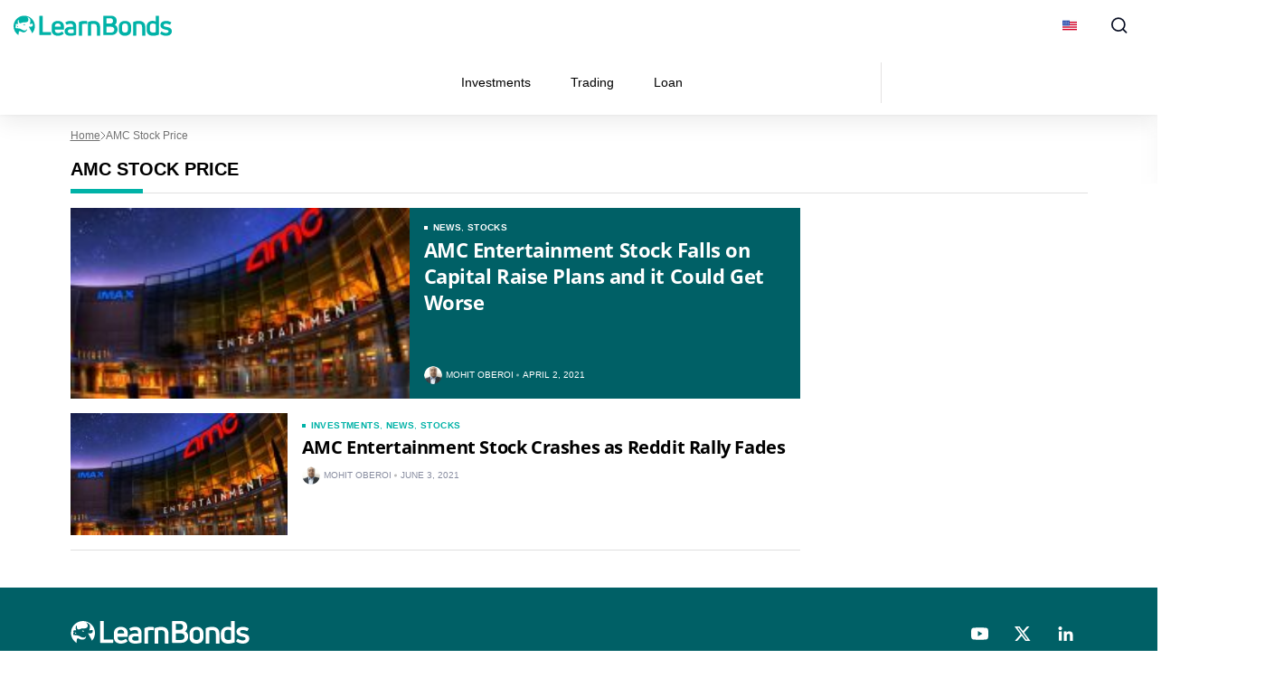

--- FILE ---
content_type: text/css
request_url: https://learnbonds.com/wp-content/cache/min/1/wp-content/plugins/cryptopresales-brand-management-plugin/public/css/crypto-bm-public.css?ver=1768466392
body_size: 1201
content:
:root{--crypto-bm-font-family:Arial, sans-serif;--crypto-bm-font-weight:400;--crypto-bm-cta-button-bg:#F6791E;--crypto-bm-button-hover-bg:#DF6A15}.cbm-presale-toplist__wrapper{margin-bottom:40px}.cbm-presale-toplist__offers-list{display:flex;flex-direction:column;counter-reset:presale-toplist-heading;gap:12px}.cbm-presale-toplist__offer-body{position:relative;display:grid;padding:20px;border:1px solid #E8E8E8;border-radius:4px;grid-template-columns:150px 1fr 114px 90px 150px 140px;grid-template-rows:1fr;gap:0 32px;grid-template-areas:"logo-w-title pros launched meta purchase-methods link"}.cbm-presale-toplist__offer-body:before{font-family:var(--crypto-bm-font-family);font-size:12px;font-weight:700;line-height:130%;position:absolute;top:0;left:0;display:flex;align-items:center;justify-content:center;width:20px;height:20px;content:counter(presale-toplist-heading);counter-increment:presale-toplist-heading;color:#060606;border-right:1px solid #FFF;border-bottom:1px solid #FFF;border-radius:0 0 4px 0;background:#E8E8E8}.cbm-presale-toplist__offer-logo-w-title{display:flex;align-items:center;grid-area:logo-w-title;gap:12px}.cbm-presale-toplist__offer-logo img{width:32px;height:32px}.cbm-presale-toplist__offer-title,.cbm-presale-toplist__offer-title a{font-family:var(--crypto-bm-font-family);font-size:14px;font-weight:700;line-height:125%;color:#404040}.cbm-presale-toplist__offer-pros{grid-area:pros}.cbm-presale-toplist__offer-pros ul{margin-bottom:0;list-style-type:none}.cbm-presale-toplist__offer-pros ul li{font-family:var(--crypto-bm-font-family);font-size:14px;font-weight:400;line-height:150%;padding-bottom:2px!important;padding-left:20px;color:#404040;background:url("data:image/svg+xml,%3Csvg width='12' height='12' viewBox='0 0 12 12' fill='none' xmlns='http://www.w3.org/2000/svg'%3E%3Cpath d='M3.8041 10.0058L3.87481 10.0765L3.94552 10.0058L11.5252 2.42609L11.5959 2.35538L11.5252 2.28467L10.5335 1.29294L10.4628 1.22223L10.3921 1.29294L3.87481 7.81018L1.60786 5.54323L1.53715 5.47252L1.46644 5.54323L0.474699 6.53497L0.403989 6.60568L0.474699 6.67639L3.8041 10.0058Z' fill='%23F6791E' stroke='%23F6791E' stroke-width='0.2'/%3E%3C/svg%3E%0A") left 4px no-repeat}.cbm-presale-toplist__offer-pros ul li:last-child{padding-bottom:0!important}.cbm-presale-toplist__offer-launched{display:flex;flex-direction:column;grid-area:launched;gap:8px}.cbm-presale-toplist__date-head,.cbm-presale-toplist__meta-head{font-family:var(--crypto-bm-font-family);font-size:10px;font-weight:700;line-height:120%;text-align:center;letter-spacing:.4px;text-transform:uppercase;color:#737373}.cbm-presale-toplist__date-body,.cbm-presale-toplist__meta-body{font-family:var(--crypto-bm-font-family);font-size:12px;font-weight:700;line-height:150%;display:flex;align-items:center;justify-content:center;height:49px;padding:0 8px;text-align:center;color:#404040;border-radius:2px;background:#F6F8FB}.cbm-presale-toplist__offer-meta{display:flex;flex-direction:column;grid-area:meta;gap:8px}.cbm-presale-toplist__offer-purchase-methods{display:flex;flex-direction:column;grid-area:purchase-methods;gap:8px}.cbm-presale-toplist__offer-purchase-methods-title{font-family:var(--crypto-bm-font-family);font-size:10px;font-weight:700;line-height:120%;letter-spacing:.4px;text-transform:uppercase;color:#737373}.cbm-presale-toplist__offer-purchase-methods ul{display:flex;align-items:center;flex-wrap:wrap;margin-bottom:0;list-style-type:none;column-gap:12px}.cbm-presale-toplist__offer-purchase-methods ul li{position:relative;padding-bottom:0!important;cursor:pointer}.cbm-presale-toplist__offer-purchase-methods ul li img{width:auto;height:24px;object-fit:contain}.cbm-presale-toplist__offer-purchase-methods ul li:hover .cbm-presale-toplist__tooltip{display:block}.cbm-presale-toplist__offer-purchase-methods-more{font-family:var(--crypto-bm-font-family);font-size:12px;font-weight:400;line-height:150%;color:#404040;text-decoration-line:underline}.cbm-presale-toplist__offer-link{align-self:center;grid-area:link}.cbm-presale-toplist__offer-cta-button{font-family:var(--crypto-bm-font-family);font-size:16px;font-weight:700;font-style:normal;line-height:150%;display:flex;align-items:center;justify-content:center;height:48px;color:#FFF;border-radius:2px;background:var(--crypto-bm-cta-button-bg)}.cbm-presale-toplist__offer-cta-button:hover{text-decoration:none;color:#fff;background:var(--crypto-bm-button-hover-bg)}.cbm-presale-toplist__tooltip{font-size:12px;line-height:18px;position:absolute;z-index:1;top:38px;left:50%;display:none;width:max-content;padding:12px 16px;transform:translateX(-50%);color:#fff;border-radius:4px;background:#060606}.cbm-presale-toplist__tooltip:before{position:absolute;bottom:100%;left:50%;margin-left:-8px;content:'';border-width:8px;border-style:solid;border-color:transparent transparent #060606 transparent}.cbm-presale-toplist__offer-terms{font-size:10px;line-height:12px;margin-top:8px;color:#737373}@media screen and (min-width:992px){.cbm-presale-toplist__wrapper.tiny .cbm-presale-toplist__offer-body{grid-template-columns:1fr 114px 90px 150px;grid-template-rows:40px 1fr;gap:16px 20px;grid-template-areas:"logo-w-title logo-w-title logo-w-title link" "pros launched meta purchase-methods"}.cbm-presale-toplist__wrapper.tiny .cbm-presale-toplist__offer-cta-button{height:40px}}@media screen and (max-width:991px){.cbm-presale-toplist__offer-body{grid-template-columns:1fr 114px;grid-template-rows:auto;gap:16px 12px;grid-template-areas:"logo-w-title launched" "pros pros" "meta meta" "purchase-methods purchase-methods" "link link"}.cbm-presale-toplist__offer-logo-w-title{align-items:flex-start;flex-direction:column;gap:6px}.cbm-presale-toplist__offer-logo img{width:28px;height:28px}.cbm-presale-toplist__offer-launched{gap:6px}.cbm-presale-toplist__date-body{height:38px}.cbm-presale-toplist__offer-meta{gap:6px}.cbm-presale-toplist__meta-head{text-align:left}.cbm-presale-toplist__meta-body{display:block;height:auto;padding:0;text-align:left;background:none}.cbm-presale-toplist__offer-purchase-methods{gap:6px}.cbm-presale-toplist__offer-cta-button{height:44px}}